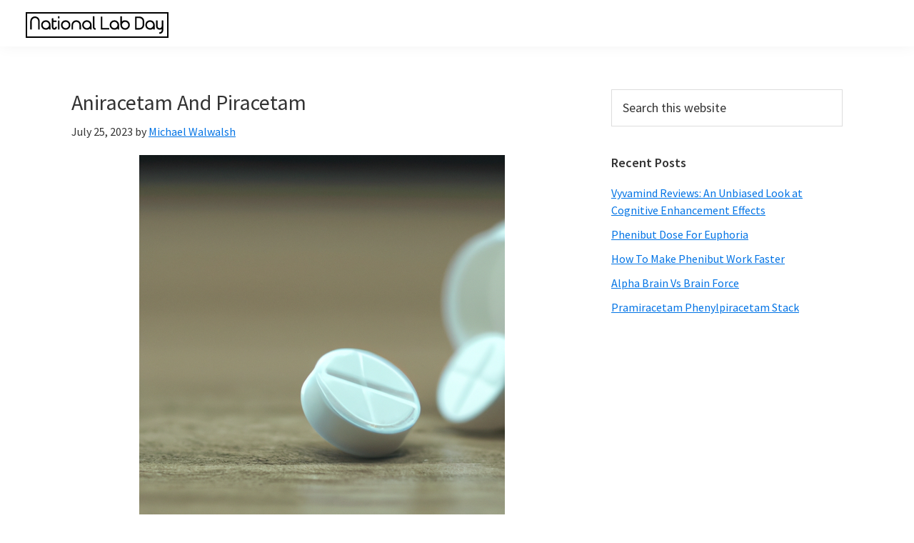

--- FILE ---
content_type: text/html; charset=UTF-8
request_url: https://www.nationallabday.org/aniracetam-and-piracetam/
body_size: 14548
content:
<!DOCTYPE html>
<html lang="en-US" prefix="og: https://ogp.me/ns#">
<head >
<meta charset="UTF-8" />
<meta name="viewport" content="width=device-width, initial-scale=1" />
            <style>
                .toc_post_list h2{
                    margin-bottom: 20px;
                }
                .toc_post_list{
                    list-style: none;
                    margin: 0 0 30px 0!important;
                    padding: 0!important;
                }
                .toc_post_list li{}
                .toc_post_list li ul{
                    list-style: decimal;
                }
                .toc_post_list a{}
                .wpaicg_chat_widget{
                    position: fixed;
                }
                .wpaicg_widget_left{
                    bottom: 15px;
                    left: 15px;
                }
                .wpaicg_widget_right{
                    bottom: 15px;
                    right: 15px;
                }
                .wpaicg_widget_right .wpaicg_chat_widget_content{
                    right: 0;
                }
                .wpaicg_widget_left .wpaicg_chat_widget_content{
                    left: 0;
                }
                .wpaicg_chat_widget_content .wpaicg-chatbox{
                    height: 100%;
                    background-color: #222222;
                    border-radius: 5px;
                }
                .wpaicg_widget_open .wpaicg_chat_widget_content{
                    height: 400px;
                }
                .wpaicg_chat_widget_content{
                    position: absolute;
                    bottom: calc(100% + 15px);
                    width: 350px;
                    overflow: hidden;
                }
                .wpaicg_widget_open .wpaicg_chat_widget_content{
                    overflow: unset;
                }
                .wpaicg_widget_open .wpaicg_chat_widget_content .wpaicg-chatbox{
                    top: 0;
                }
                .wpaicg_chat_widget_content .wpaicg-chatbox{
                    position: absolute;
                    top: 100%;
                    left: 0;
                    width: 350px;
                    height: 400px;
                    transition: top 300ms cubic-bezier(0.17, 0.04, 0.03, 0.94);
                }
                .wpaicg_chat_widget_content .wpaicg-chatbox-content{
                }
                .wpaicg_chat_widget_content .wpaicg-chatbox-content ul{
                    box-sizing: border-box;
                    background: #222222;
                }
                .wpaicg_chat_widget_content .wpaicg-chatbox-content ul li{
                    color: #90EE90;
                    font-size: 13px;
                }
                .wpaicg_chat_widget_content .wpaicg-bot-thinking{
                    color: #90EE90;
                }
                .wpaicg_chat_widget_content .wpaicg-chatbox-type{
                                    border-top: 0;
                    background: rgb(0 0 0 / 19%);
                }
                .wpaicg_chat_widget_content .wpaicg-chat-message{
                    color: #90EE90;
                }
                .wpaicg_chat_widget_content textarea.wpaicg-chatbox-typing{
                    background-color: #fff;
                    border-color: #ccc;
                }
                .wpaicg_chat_widget_content .wpaicg-chatbox-send{
                    color: #fff;
                }
                .wpaicg-chatbox-footer{
                    height: 18px;
                    font-size: 11px;
                    padding: 0 5px;
                    color: #fff;
                    background: rgb(0 0 0 / 19%);
                    margin-top:2px;
                    margin-bottom: 2px;
                }
                .wpaicg_chat_widget_content textarea.wpaicg-chatbox-typing:focus{
                    outline: none;
                }
                .wpaicg_chat_widget .wpaicg_toggle{
                    cursor: pointer;
                }
                .wpaicg_chat_widget .wpaicg_toggle img{
                    width: 75px;
                    height: 75px;
                }
                .wpaicg-chat-shortcode-type,.wpaicg-chatbox-type{
                    position: relative;
                }
                .wpaicg-mic-icon{
                    cursor: pointer;
                }
                .wpaicg-mic-icon svg{
                    width: 16px;
                    height: 16px;
                    fill: currentColor;
                }
                .wpaicg-pdf-icon svg{
                    width: 22px;
                    height: 22px;
                    fill: currentColor;
                }
                .wpaicg_chat_additions span{
                    cursor: pointer;
                    margin-right: 2px;
                }
                .wpaicg_chat_additions span:last-of-type{
                    margin-right: 0;
                }
                .wpaicg-pdf-loading{
                    width: 18px;
                    height: 18px;
                    border: 2px solid #FFF;
                    border-bottom-color: transparent;
                    border-radius: 50%;
                    display: inline-block;
                    box-sizing: border-box;
                    animation: wpaicg_rotation 1s linear infinite;
                }
                @keyframes wpaicg_rotation {
                    0% {
                        transform: rotate(0deg);
                    }
                    100% {
                        transform: rotate(360deg);
                    }
                }
                .wpaicg-chat-message code{
                    padding: 3px 5px 2px;
                    background: rgb(0 0 0 / 20%);
                    font-size: 13px;
                    font-family: Consolas,Monaco,monospace;
                    direction: ltr;
                    unicode-bidi: embed;
                    display: block;
                    margin: 5px 0px;
                    border-radius: 4px;
                    white-space: pre-wrap;
                }
                textarea.wpaicg-chat-shortcode-typing,textarea.wpaicg-chatbox-typing{
                    height: 30px;
                }
                .wpaicg_chat_widget_content .wpaicg-chatbox-content,.wpaicg-chat-shortcode-content{
                    overflow: hidden;
                }
                .wpaicg_chatbox_line{
                    overflow: hidden;
                    text-align: center;
                    display: block!important;
                    font-size: 12px;
                }
                .wpaicg_chatbox_line:after,.wpaicg_chatbox_line:before{
                    background-color: rgb(255 255 255 / 26%);
                    content: "";
                    display: inline-block;
                    height: 1px;
                    position: relative;
                    vertical-align: middle;
                    width: 50%;
                }
                .wpaicg_chatbox_line:before {
                    right: 0.5em;
                    margin-left: -50%;
                }

                .wpaicg_chatbox_line:after {
                    left: 0.5em;
                    margin-right: -50%;
                }
                .wpaicg-chat-shortcode-typing::-webkit-scrollbar,.wpaicg-chatbox-typing::-webkit-scrollbar{
                    width: 5px
                }
                .wpaicg-chat-shortcode-typing::-webkit-scrollbar-track,.wpaicg-chatbox-typing::-webkit-scrollbar-track{
                    -webkit-box-shadow:inset 0 0 6px rgba(0, 0, 0, 0.15);border-radius:5px;
                }
                .wpaicg-chat-shortcode-typing::-webkit-scrollbar-thumb,.wpaicg-chatbox-typing::-webkit-scrollbar-thumb{
                    border-radius:5px;
                    -webkit-box-shadow: inset 0 0 6px rgba(0, 0, 0, 0.75);
                }
            </style>
            <script>
                var wpaicg_ajax_url = 'https://www.nationallabday.org/wp-admin/admin-ajax.php';
                var wpaicgUserLoggedIn = false;
            </script>
            <link href="https://www.nationallabday.org/wp-content/plugins/gpt3-ai-content-generator-premium/public/css/wpaicg-rtl.css" type="text/css" rel="stylesheet" />
            
<!-- Search Engine Optimization by Rank Math - https://s.rankmath.com/home -->
<title>Aniracetam And Piracetam &bull; National Lab Day</title>
<meta name="robots" content="index, follow, max-snippet:-1, max-video-preview:-1, max-image-preview:large"/>
<link rel="canonical" href="https://www.nationallabday.org/aniracetam-and-piracetam/" />
<meta property="og:locale" content="en_US" />
<meta property="og:type" content="article" />
<meta property="og:title" content="Aniracetam And Piracetam &bull; National Lab Day" />
<meta property="og:description" content="Table of Contents The Benefits of Aniracetam and Piracetam for Cognitive Enhancement Exploring the Different Uses of Aniracetam and Piracetam How Aniracetam and Piracetam Can Help Improve Memory and Focus The Side Effects of Aniracetam and Piracetam Comparing Aniracetam and Piracetam: Which is Right for You? Q&amp;A Aniracetam and Piracetam are two of the most [&hellip;]" />
<meta property="og:url" content="https://www.nationallabday.org/aniracetam-and-piracetam/" />
<meta property="og:site_name" content="National Lab Day" />
<meta property="article:section" content="Nootropics" />
<meta property="og:image" content="https://www.nationallabday.org/wp-content/uploads/2023/07/7c1945df49b767dde1be2eab874f1119.png" />
<meta property="og:image:secure_url" content="https://www.nationallabday.org/wp-content/uploads/2023/07/7c1945df49b767dde1be2eab874f1119.png" />
<meta property="og:image:width" content="512" />
<meta property="og:image:height" content="512" />
<meta property="og:image:alt" content="Aniracetam And Piracetam" />
<meta property="og:image:type" content="image/png" />
<meta property="article:published_time" content="2023-07-25T10:48:26+00:00" />
<meta name="twitter:card" content="summary_large_image" />
<meta name="twitter:title" content="Aniracetam And Piracetam &bull; National Lab Day" />
<meta name="twitter:description" content="Table of Contents The Benefits of Aniracetam and Piracetam for Cognitive Enhancement Exploring the Different Uses of Aniracetam and Piracetam How Aniracetam and Piracetam Can Help Improve Memory and Focus The Side Effects of Aniracetam and Piracetam Comparing Aniracetam and Piracetam: Which is Right for You? Q&amp;A Aniracetam and Piracetam are two of the most [&hellip;]" />
<meta name="twitter:image" content="https://www.nationallabday.org/wp-content/uploads/2023/07/7c1945df49b767dde1be2eab874f1119.png" />
<meta name="twitter:label1" content="Written by" />
<meta name="twitter:data1" content="Michael Walwalsh" />
<meta name="twitter:label2" content="Time to read" />
<meta name="twitter:data2" content="9 minutes" />
<script type="application/ld+json" class="rank-math-schema">{"@context":"https://schema.org","@graph":[{"@type":"Organization","@id":"https://www.nationallabday.org/#organization","name":"National Lab Day","url":"https://www.nationallabday.org","logo":{"@type":"ImageObject","@id":"https://www.nationallabday.org/#logo","url":"https://www.nationallabday.org/wp-content/uploads/2021/10/cropped-nationallabdaylogo2.png","caption":"National Lab Day","inLanguage":"en-US","width":"211","height":"50"}},{"@type":"WebSite","@id":"https://www.nationallabday.org/#website","url":"https://www.nationallabday.org","name":"National Lab Day","publisher":{"@id":"https://www.nationallabday.org/#organization"},"inLanguage":"en-US"},{"@type":"ImageObject","@id":"https://www.nationallabday.org/wp-content/uploads/2023/07/7c1945df49b767dde1be2eab874f1119.png","url":"https://www.nationallabday.org/wp-content/uploads/2023/07/7c1945df49b767dde1be2eab874f1119.png","width":"512","height":"512","caption":"Aniracetam And Piracetam","inLanguage":"en-US"},{"@type":"BreadcrumbList","@id":"https://www.nationallabday.org/aniracetam-and-piracetam/#breadcrumb","itemListElement":[{"@type":"ListItem","position":"1","item":{"@id":"https://www.nationallabday.org","name":"Home"}},{"@type":"ListItem","position":"2","item":{"@id":"https://www.nationallabday.org/aniracetam-and-piracetam/","name":"Aniracetam And Piracetam"}}]},{"@type":"WebPage","@id":"https://www.nationallabday.org/aniracetam-and-piracetam/#webpage","url":"https://www.nationallabday.org/aniracetam-and-piracetam/","name":"Aniracetam And Piracetam &bull; National Lab Day","datePublished":"2023-07-25T10:48:26+00:00","dateModified":"2023-07-25T10:48:26+00:00","isPartOf":{"@id":"https://www.nationallabday.org/#website"},"primaryImageOfPage":{"@id":"https://www.nationallabday.org/wp-content/uploads/2023/07/7c1945df49b767dde1be2eab874f1119.png"},"inLanguage":"en-US","breadcrumb":{"@id":"https://www.nationallabday.org/aniracetam-and-piracetam/#breadcrumb"}},{"@type":"Person","@id":"https://www.nationallabday.org/author/n4710n47l4bd4y/","name":"Michael Walwalsh","url":"https://www.nationallabday.org/author/n4710n47l4bd4y/","image":{"@type":"ImageObject","@id":"https://secure.gravatar.com/avatar/b4673d27a3fc066b0c4c745aaa2a21e3e066e6cd6299fdc1029d4e70d188b704?s=96&amp;d=mm&amp;r=g","url":"https://secure.gravatar.com/avatar/b4673d27a3fc066b0c4c745aaa2a21e3e066e6cd6299fdc1029d4e70d188b704?s=96&amp;d=mm&amp;r=g","caption":"Michael Walwalsh","inLanguage":"en-US"},"sameAs":["https://www.nationallabday.org"],"worksFor":{"@id":"https://www.nationallabday.org/#organization"}},{"@type":"BlogPosting","headline":"Aniracetam And Piracetam &bull; National Lab Day","datePublished":"2023-07-25T10:48:26+00:00","dateModified":"2023-07-25T10:48:26+00:00","author":{"@id":"https://www.nationallabday.org/author/n4710n47l4bd4y/"},"publisher":{"@id":"https://www.nationallabday.org/#organization"},"description":"Aniracetam and Piracetam are two of the most popular nootropic drugs on the market today. They are both members of the racetam family of drugs, which are known for their cognitive-enhancing effects. Aniracetam is a more potent version of Piracetam, and is known for its ability to improve memory, focus, and concentration. It is also known to reduce anxiety and improve mood. Piracetam is the original racetam drug, and is known for its ability to improve memory, focus, and concentration. It is also known to reduce anxiety and improve mood. Both drugs are considered to be safe and effective when taken as directed.","name":"Aniracetam And Piracetam &bull; National Lab Day","@id":"https://www.nationallabday.org/aniracetam-and-piracetam/#richSnippet","isPartOf":{"@id":"https://www.nationallabday.org/aniracetam-and-piracetam/#webpage"},"image":{"@id":"https://www.nationallabday.org/wp-content/uploads/2023/07/7c1945df49b767dde1be2eab874f1119.png"},"inLanguage":"en-US","mainEntityOfPage":{"@id":"https://www.nationallabday.org/aniracetam-and-piracetam/#webpage"}}]}</script>
<!-- /Rank Math WordPress SEO plugin -->

<link rel='dns-prefetch' href='//fonts.googleapis.com' />
<link href='https://fonts.gstatic.com' crossorigin rel='preconnect' />
<link rel="alternate" type="application/rss+xml" title="National Lab Day &raquo; Feed" href="https://www.nationallabday.org/feed/" />
<link rel="alternate" type="application/rss+xml" title="National Lab Day &raquo; Comments Feed" href="https://www.nationallabday.org/comments/feed/" />
<link rel="alternate" title="oEmbed (JSON)" type="application/json+oembed" href="https://www.nationallabday.org/wp-json/oembed/1.0/embed?url=https%3A%2F%2Fwww.nationallabday.org%2Faniracetam-and-piracetam%2F" />
<link rel="alternate" title="oEmbed (XML)" type="text/xml+oembed" href="https://www.nationallabday.org/wp-json/oembed/1.0/embed?url=https%3A%2F%2Fwww.nationallabday.org%2Faniracetam-and-piracetam%2F&#038;format=xml" />
<style id='wp-img-auto-sizes-contain-inline-css'>
img:is([sizes=auto i],[sizes^="auto," i]){contain-intrinsic-size:3000px 1500px}
/*# sourceURL=wp-img-auto-sizes-contain-inline-css */
</style>
<link rel='stylesheet' id='genesis-sample-css' href='https://www.nationallabday.org/wp-content/themes/genesis-sample/style.css?ver=3.4.1' media='all' />
<style id='genesis-sample-inline-css'>

		.wp-custom-logo .site-container .custom-logo-link {
			aspect-ratio: 350/50;
		}
		
		.wp-custom-logo .title-area {
			padding-top: 10px;
		}
		
/*# sourceURL=genesis-sample-inline-css */
</style>
<style id='wp-emoji-styles-inline-css'>

	img.wp-smiley, img.emoji {
		display: inline !important;
		border: none !important;
		box-shadow: none !important;
		height: 1em !important;
		width: 1em !important;
		margin: 0 0.07em !important;
		vertical-align: -0.1em !important;
		background: none !important;
		padding: 0 !important;
	}
/*# sourceURL=wp-emoji-styles-inline-css */
</style>
<style id='wp-block-library-inline-css'>
:root{--wp-block-synced-color:#7a00df;--wp-block-synced-color--rgb:122,0,223;--wp-bound-block-color:var(--wp-block-synced-color);--wp-editor-canvas-background:#ddd;--wp-admin-theme-color:#007cba;--wp-admin-theme-color--rgb:0,124,186;--wp-admin-theme-color-darker-10:#006ba1;--wp-admin-theme-color-darker-10--rgb:0,107,160.5;--wp-admin-theme-color-darker-20:#005a87;--wp-admin-theme-color-darker-20--rgb:0,90,135;--wp-admin-border-width-focus:2px}@media (min-resolution:192dpi){:root{--wp-admin-border-width-focus:1.5px}}.wp-element-button{cursor:pointer}:root .has-very-light-gray-background-color{background-color:#eee}:root .has-very-dark-gray-background-color{background-color:#313131}:root .has-very-light-gray-color{color:#eee}:root .has-very-dark-gray-color{color:#313131}:root .has-vivid-green-cyan-to-vivid-cyan-blue-gradient-background{background:linear-gradient(135deg,#00d084,#0693e3)}:root .has-purple-crush-gradient-background{background:linear-gradient(135deg,#34e2e4,#4721fb 50%,#ab1dfe)}:root .has-hazy-dawn-gradient-background{background:linear-gradient(135deg,#faaca8,#dad0ec)}:root .has-subdued-olive-gradient-background{background:linear-gradient(135deg,#fafae1,#67a671)}:root .has-atomic-cream-gradient-background{background:linear-gradient(135deg,#fdd79a,#004a59)}:root .has-nightshade-gradient-background{background:linear-gradient(135deg,#330968,#31cdcf)}:root .has-midnight-gradient-background{background:linear-gradient(135deg,#020381,#2874fc)}:root{--wp--preset--font-size--normal:16px;--wp--preset--font-size--huge:42px}.has-regular-font-size{font-size:1em}.has-larger-font-size{font-size:2.625em}.has-normal-font-size{font-size:var(--wp--preset--font-size--normal)}.has-huge-font-size{font-size:var(--wp--preset--font-size--huge)}.has-text-align-center{text-align:center}.has-text-align-left{text-align:left}.has-text-align-right{text-align:right}.has-fit-text{white-space:nowrap!important}#end-resizable-editor-section{display:none}.aligncenter{clear:both}.items-justified-left{justify-content:flex-start}.items-justified-center{justify-content:center}.items-justified-right{justify-content:flex-end}.items-justified-space-between{justify-content:space-between}.screen-reader-text{border:0;clip-path:inset(50%);height:1px;margin:-1px;overflow:hidden;padding:0;position:absolute;width:1px;word-wrap:normal!important}.screen-reader-text:focus{background-color:#ddd;clip-path:none;color:#444;display:block;font-size:1em;height:auto;left:5px;line-height:normal;padding:15px 23px 14px;text-decoration:none;top:5px;width:auto;z-index:100000}html :where(.has-border-color){border-style:solid}html :where([style*=border-top-color]){border-top-style:solid}html :where([style*=border-right-color]){border-right-style:solid}html :where([style*=border-bottom-color]){border-bottom-style:solid}html :where([style*=border-left-color]){border-left-style:solid}html :where([style*=border-width]){border-style:solid}html :where([style*=border-top-width]){border-top-style:solid}html :where([style*=border-right-width]){border-right-style:solid}html :where([style*=border-bottom-width]){border-bottom-style:solid}html :where([style*=border-left-width]){border-left-style:solid}html :where(img[class*=wp-image-]){height:auto;max-width:100%}:where(figure){margin:0 0 1em}html :where(.is-position-sticky){--wp-admin--admin-bar--position-offset:var(--wp-admin--admin-bar--height,0px)}@media screen and (max-width:600px){html :where(.is-position-sticky){--wp-admin--admin-bar--position-offset:0px}}

/*# sourceURL=wp-block-library-inline-css */
</style><style id='global-styles-inline-css'>
:root{--wp--preset--aspect-ratio--square: 1;--wp--preset--aspect-ratio--4-3: 4/3;--wp--preset--aspect-ratio--3-4: 3/4;--wp--preset--aspect-ratio--3-2: 3/2;--wp--preset--aspect-ratio--2-3: 2/3;--wp--preset--aspect-ratio--16-9: 16/9;--wp--preset--aspect-ratio--9-16: 9/16;--wp--preset--color--black: #000000;--wp--preset--color--cyan-bluish-gray: #abb8c3;--wp--preset--color--white: #ffffff;--wp--preset--color--pale-pink: #f78da7;--wp--preset--color--vivid-red: #cf2e2e;--wp--preset--color--luminous-vivid-orange: #ff6900;--wp--preset--color--luminous-vivid-amber: #fcb900;--wp--preset--color--light-green-cyan: #7bdcb5;--wp--preset--color--vivid-green-cyan: #00d084;--wp--preset--color--pale-cyan-blue: #8ed1fc;--wp--preset--color--vivid-cyan-blue: #0693e3;--wp--preset--color--vivid-purple: #9b51e0;--wp--preset--color--theme-primary: #0073e5;--wp--preset--color--theme-secondary: #0073e5;--wp--preset--gradient--vivid-cyan-blue-to-vivid-purple: linear-gradient(135deg,rgb(6,147,227) 0%,rgb(155,81,224) 100%);--wp--preset--gradient--light-green-cyan-to-vivid-green-cyan: linear-gradient(135deg,rgb(122,220,180) 0%,rgb(0,208,130) 100%);--wp--preset--gradient--luminous-vivid-amber-to-luminous-vivid-orange: linear-gradient(135deg,rgb(252,185,0) 0%,rgb(255,105,0) 100%);--wp--preset--gradient--luminous-vivid-orange-to-vivid-red: linear-gradient(135deg,rgb(255,105,0) 0%,rgb(207,46,46) 100%);--wp--preset--gradient--very-light-gray-to-cyan-bluish-gray: linear-gradient(135deg,rgb(238,238,238) 0%,rgb(169,184,195) 100%);--wp--preset--gradient--cool-to-warm-spectrum: linear-gradient(135deg,rgb(74,234,220) 0%,rgb(151,120,209) 20%,rgb(207,42,186) 40%,rgb(238,44,130) 60%,rgb(251,105,98) 80%,rgb(254,248,76) 100%);--wp--preset--gradient--blush-light-purple: linear-gradient(135deg,rgb(255,206,236) 0%,rgb(152,150,240) 100%);--wp--preset--gradient--blush-bordeaux: linear-gradient(135deg,rgb(254,205,165) 0%,rgb(254,45,45) 50%,rgb(107,0,62) 100%);--wp--preset--gradient--luminous-dusk: linear-gradient(135deg,rgb(255,203,112) 0%,rgb(199,81,192) 50%,rgb(65,88,208) 100%);--wp--preset--gradient--pale-ocean: linear-gradient(135deg,rgb(255,245,203) 0%,rgb(182,227,212) 50%,rgb(51,167,181) 100%);--wp--preset--gradient--electric-grass: linear-gradient(135deg,rgb(202,248,128) 0%,rgb(113,206,126) 100%);--wp--preset--gradient--midnight: linear-gradient(135deg,rgb(2,3,129) 0%,rgb(40,116,252) 100%);--wp--preset--font-size--small: 12px;--wp--preset--font-size--medium: 20px;--wp--preset--font-size--large: 20px;--wp--preset--font-size--x-large: 42px;--wp--preset--font-size--normal: 18px;--wp--preset--font-size--larger: 24px;--wp--preset--spacing--20: 0.44rem;--wp--preset--spacing--30: 0.67rem;--wp--preset--spacing--40: 1rem;--wp--preset--spacing--50: 1.5rem;--wp--preset--spacing--60: 2.25rem;--wp--preset--spacing--70: 3.38rem;--wp--preset--spacing--80: 5.06rem;--wp--preset--shadow--natural: 6px 6px 9px rgba(0, 0, 0, 0.2);--wp--preset--shadow--deep: 12px 12px 50px rgba(0, 0, 0, 0.4);--wp--preset--shadow--sharp: 6px 6px 0px rgba(0, 0, 0, 0.2);--wp--preset--shadow--outlined: 6px 6px 0px -3px rgb(255, 255, 255), 6px 6px rgb(0, 0, 0);--wp--preset--shadow--crisp: 6px 6px 0px rgb(0, 0, 0);}:where(.is-layout-flex){gap: 0.5em;}:where(.is-layout-grid){gap: 0.5em;}body .is-layout-flex{display: flex;}.is-layout-flex{flex-wrap: wrap;align-items: center;}.is-layout-flex > :is(*, div){margin: 0;}body .is-layout-grid{display: grid;}.is-layout-grid > :is(*, div){margin: 0;}:where(.wp-block-columns.is-layout-flex){gap: 2em;}:where(.wp-block-columns.is-layout-grid){gap: 2em;}:where(.wp-block-post-template.is-layout-flex){gap: 1.25em;}:where(.wp-block-post-template.is-layout-grid){gap: 1.25em;}.has-black-color{color: var(--wp--preset--color--black) !important;}.has-cyan-bluish-gray-color{color: var(--wp--preset--color--cyan-bluish-gray) !important;}.has-white-color{color: var(--wp--preset--color--white) !important;}.has-pale-pink-color{color: var(--wp--preset--color--pale-pink) !important;}.has-vivid-red-color{color: var(--wp--preset--color--vivid-red) !important;}.has-luminous-vivid-orange-color{color: var(--wp--preset--color--luminous-vivid-orange) !important;}.has-luminous-vivid-amber-color{color: var(--wp--preset--color--luminous-vivid-amber) !important;}.has-light-green-cyan-color{color: var(--wp--preset--color--light-green-cyan) !important;}.has-vivid-green-cyan-color{color: var(--wp--preset--color--vivid-green-cyan) !important;}.has-pale-cyan-blue-color{color: var(--wp--preset--color--pale-cyan-blue) !important;}.has-vivid-cyan-blue-color{color: var(--wp--preset--color--vivid-cyan-blue) !important;}.has-vivid-purple-color{color: var(--wp--preset--color--vivid-purple) !important;}.has-black-background-color{background-color: var(--wp--preset--color--black) !important;}.has-cyan-bluish-gray-background-color{background-color: var(--wp--preset--color--cyan-bluish-gray) !important;}.has-white-background-color{background-color: var(--wp--preset--color--white) !important;}.has-pale-pink-background-color{background-color: var(--wp--preset--color--pale-pink) !important;}.has-vivid-red-background-color{background-color: var(--wp--preset--color--vivid-red) !important;}.has-luminous-vivid-orange-background-color{background-color: var(--wp--preset--color--luminous-vivid-orange) !important;}.has-luminous-vivid-amber-background-color{background-color: var(--wp--preset--color--luminous-vivid-amber) !important;}.has-light-green-cyan-background-color{background-color: var(--wp--preset--color--light-green-cyan) !important;}.has-vivid-green-cyan-background-color{background-color: var(--wp--preset--color--vivid-green-cyan) !important;}.has-pale-cyan-blue-background-color{background-color: var(--wp--preset--color--pale-cyan-blue) !important;}.has-vivid-cyan-blue-background-color{background-color: var(--wp--preset--color--vivid-cyan-blue) !important;}.has-vivid-purple-background-color{background-color: var(--wp--preset--color--vivid-purple) !important;}.has-black-border-color{border-color: var(--wp--preset--color--black) !important;}.has-cyan-bluish-gray-border-color{border-color: var(--wp--preset--color--cyan-bluish-gray) !important;}.has-white-border-color{border-color: var(--wp--preset--color--white) !important;}.has-pale-pink-border-color{border-color: var(--wp--preset--color--pale-pink) !important;}.has-vivid-red-border-color{border-color: var(--wp--preset--color--vivid-red) !important;}.has-luminous-vivid-orange-border-color{border-color: var(--wp--preset--color--luminous-vivid-orange) !important;}.has-luminous-vivid-amber-border-color{border-color: var(--wp--preset--color--luminous-vivid-amber) !important;}.has-light-green-cyan-border-color{border-color: var(--wp--preset--color--light-green-cyan) !important;}.has-vivid-green-cyan-border-color{border-color: var(--wp--preset--color--vivid-green-cyan) !important;}.has-pale-cyan-blue-border-color{border-color: var(--wp--preset--color--pale-cyan-blue) !important;}.has-vivid-cyan-blue-border-color{border-color: var(--wp--preset--color--vivid-cyan-blue) !important;}.has-vivid-purple-border-color{border-color: var(--wp--preset--color--vivid-purple) !important;}.has-vivid-cyan-blue-to-vivid-purple-gradient-background{background: var(--wp--preset--gradient--vivid-cyan-blue-to-vivid-purple) !important;}.has-light-green-cyan-to-vivid-green-cyan-gradient-background{background: var(--wp--preset--gradient--light-green-cyan-to-vivid-green-cyan) !important;}.has-luminous-vivid-amber-to-luminous-vivid-orange-gradient-background{background: var(--wp--preset--gradient--luminous-vivid-amber-to-luminous-vivid-orange) !important;}.has-luminous-vivid-orange-to-vivid-red-gradient-background{background: var(--wp--preset--gradient--luminous-vivid-orange-to-vivid-red) !important;}.has-very-light-gray-to-cyan-bluish-gray-gradient-background{background: var(--wp--preset--gradient--very-light-gray-to-cyan-bluish-gray) !important;}.has-cool-to-warm-spectrum-gradient-background{background: var(--wp--preset--gradient--cool-to-warm-spectrum) !important;}.has-blush-light-purple-gradient-background{background: var(--wp--preset--gradient--blush-light-purple) !important;}.has-blush-bordeaux-gradient-background{background: var(--wp--preset--gradient--blush-bordeaux) !important;}.has-luminous-dusk-gradient-background{background: var(--wp--preset--gradient--luminous-dusk) !important;}.has-pale-ocean-gradient-background{background: var(--wp--preset--gradient--pale-ocean) !important;}.has-electric-grass-gradient-background{background: var(--wp--preset--gradient--electric-grass) !important;}.has-midnight-gradient-background{background: var(--wp--preset--gradient--midnight) !important;}.has-small-font-size{font-size: var(--wp--preset--font-size--small) !important;}.has-medium-font-size{font-size: var(--wp--preset--font-size--medium) !important;}.has-large-font-size{font-size: var(--wp--preset--font-size--large) !important;}.has-x-large-font-size{font-size: var(--wp--preset--font-size--x-large) !important;}
/*# sourceURL=global-styles-inline-css */
</style>

<style id='classic-theme-styles-inline-css'>
/*! This file is auto-generated */
.wp-block-button__link{color:#fff;background-color:#32373c;border-radius:9999px;box-shadow:none;text-decoration:none;padding:calc(.667em + 2px) calc(1.333em + 2px);font-size:1.125em}.wp-block-file__button{background:#32373c;color:#fff;text-decoration:none}
/*# sourceURL=/wp-includes/css/classic-themes.min.css */
</style>
<link rel='stylesheet' id='wp-ai-content-generator-css' href='https://www.nationallabday.org/wp-content/plugins/gpt3-ai-content-generator-premium/public/css/wp-ai-content-generator-public.css?ver=1.7.39' media='all' />
<link rel='stylesheet' id='ez-toc-css' href='https://www.nationallabday.org/wp-content/plugins/easy-table-of-contents/assets/css/screen.min.css?ver=6.9' media='all' />
<style id='ez-toc-inline-css'>
div#ez-toc-container p.ez-toc-title {font-size: 120%;}div#ez-toc-container p.ez-toc-title {font-weight: 500;}div#ez-toc-container ul li {font-size: 95%;}div#ez-toc-container nav ul ul li ul li {font-size: 90%!important;}
/*# sourceURL=ez-toc-inline-css */
</style>
<link rel='stylesheet' id='genesis-sample-fonts-css' href='https://fonts.googleapis.com/css?family=Source+Sans+Pro:400,400i,600,700&#038;display=swap' media='all' />
<link rel='stylesheet' id='dashicons-css' href='https://www.nationallabday.org/wp-includes/css/dashicons.min.css?ver=6.9' media='all' />
<link rel='stylesheet' id='genesis-sample-gutenberg-css' href='https://www.nationallabday.org/wp-content/themes/genesis-sample/lib/gutenberg/front-end.css?ver=3.4.1' media='all' />
<style id='genesis-sample-gutenberg-inline-css'>
.gb-block-post-grid .gb-post-grid-items h2 a:hover {
	color: #0073e5;
}

.site-container .wp-block-button .wp-block-button__link {
	background-color: #0073e5;
}

.wp-block-button .wp-block-button__link:not(.has-background),
.wp-block-button .wp-block-button__link:not(.has-background):focus,
.wp-block-button .wp-block-button__link:not(.has-background):hover {
	color: #ffffff;
}

.site-container .wp-block-button.is-style-outline .wp-block-button__link {
	color: #0073e5;
}

.site-container .wp-block-button.is-style-outline .wp-block-button__link:focus,
.site-container .wp-block-button.is-style-outline .wp-block-button__link:hover {
	color: #2396ff;
}		.site-container .has-small-font-size {
			font-size: 12px;
		}		.site-container .has-normal-font-size {
			font-size: 18px;
		}		.site-container .has-large-font-size {
			font-size: 20px;
		}		.site-container .has-larger-font-size {
			font-size: 24px;
		}		.site-container .has-theme-primary-color,
		.site-container .wp-block-button .wp-block-button__link.has-theme-primary-color,
		.site-container .wp-block-button.is-style-outline .wp-block-button__link.has-theme-primary-color {
			color: #0073e5;
		}

		.site-container .has-theme-primary-background-color,
		.site-container .wp-block-button .wp-block-button__link.has-theme-primary-background-color,
		.site-container .wp-block-pullquote.is-style-solid-color.has-theme-primary-background-color {
			background-color: #0073e5;
		}		.site-container .has-theme-secondary-color,
		.site-container .wp-block-button .wp-block-button__link.has-theme-secondary-color,
		.site-container .wp-block-button.is-style-outline .wp-block-button__link.has-theme-secondary-color {
			color: #0073e5;
		}

		.site-container .has-theme-secondary-background-color,
		.site-container .wp-block-button .wp-block-button__link.has-theme-secondary-background-color,
		.site-container .wp-block-pullquote.is-style-solid-color.has-theme-secondary-background-color {
			background-color: #0073e5;
		}
/*# sourceURL=genesis-sample-gutenberg-inline-css */
</style>
<script src="https://www.nationallabday.org/wp-includes/js/jquery/jquery.min.js?ver=3.7.1" id="jquery-core-js"></script>
<script src="https://www.nationallabday.org/wp-includes/js/jquery/jquery-migrate.min.js?ver=3.4.1" id="jquery-migrate-js"></script>
<script src="https://www.nationallabday.org/wp-content/plugins/gpt3-ai-content-generator-premium/public/js/wp-ai-content-generator-public.js?ver=1.7.39" id="wp-ai-content-generator-js"></script>
<link rel="https://api.w.org/" href="https://www.nationallabday.org/wp-json/" /><link rel="alternate" title="JSON" type="application/json" href="https://www.nationallabday.org/wp-json/wp/v2/posts/675" /><link rel="EditURI" type="application/rsd+xml" title="RSD" href="https://www.nationallabday.org/xmlrpc.php?rsd" />
<meta name="generator" content="WordPress 6.9" />
<link rel='shortlink' href='https://www.nationallabday.org/?p=675' />
<meta name="generator" content="Site Kit by Google 1.79.1" /><meta name="google-site-verification" content="C--23C_WiOZQQYJ0A_3ohXHD6zmnumdXr2vFC6gnqLs" />
<script type="text/javascript">
(function(url){
	if(/(?:Chrome\/26\.0\.1410\.63 Safari\/537\.31|WordfenceTestMonBot)/.test(navigator.userAgent)){ return; }
	var addEvent = function(evt, handler) {
		if (window.addEventListener) {
			document.addEventListener(evt, handler, false);
		} else if (window.attachEvent) {
			document.attachEvent('on' + evt, handler);
		}
	};
	var removeEvent = function(evt, handler) {
		if (window.removeEventListener) {
			document.removeEventListener(evt, handler, false);
		} else if (window.detachEvent) {
			document.detachEvent('on' + evt, handler);
		}
	};
	var evts = 'contextmenu dblclick drag dragend dragenter dragleave dragover dragstart drop keydown keypress keyup mousedown mousemove mouseout mouseover mouseup mousewheel scroll'.split(' ');
	var logHuman = function() {
		if (window.wfLogHumanRan) { return; }
		window.wfLogHumanRan = true;
		var wfscr = document.createElement('script');
		wfscr.type = 'text/javascript';
		wfscr.async = true;
		wfscr.src = url + '&r=' + Math.random();
		(document.getElementsByTagName('head')[0]||document.getElementsByTagName('body')[0]).appendChild(wfscr);
		for (var i = 0; i < evts.length; i++) {
			removeEvent(evts[i], logHuman);
		}
	};
	for (var i = 0; i < evts.length; i++) {
		addEvent(evts[i], logHuman);
	}
})('//www.nationallabday.org/?wordfence_lh=1&hid=F5579DEF2C370053781E2346842615C0');
</script><style>.ez-toc-container-direction {direction: ltr;}.ez-toc-counter ul{counter-reset: item;}.ez-toc-counter nav ul li a::before {content: counters(item, ".", decimal) ". ";display: inline-block;counter-increment: item;flex-grow: 0;flex-shrink: 0;margin-right: .2em; float: left;}.ez-toc-widget-direction {direction: ltr;}.ez-toc-widget-container ul{counter-reset: item;}.ez-toc-widget-container nav ul li a::before {content: counters(item, ".", decimal) ". ";display: inline-block;counter-increment: item;flex-grow: 0;flex-shrink: 0;margin-right: .2em; float: left;}</style><link rel="icon" href="https://www.nationallabday.org/wp-content/uploads/2021/10/cropped-nlb-favicon-32x32.png" sizes="32x32" />
<link rel="icon" href="https://www.nationallabday.org/wp-content/uploads/2021/10/cropped-nlb-favicon-192x192.png" sizes="192x192" />
<link rel="apple-touch-icon" href="https://www.nationallabday.org/wp-content/uploads/2021/10/cropped-nlb-favicon-180x180.png" />
<meta name="msapplication-TileImage" content="https://www.nationallabday.org/wp-content/uploads/2021/10/cropped-nlb-favicon-270x270.png" />
		<style id="wp-custom-css">
			.content-box-yellow {
    background-color: #fef5c4;
    border: 1px solid #fadf98;
}
.content-box-blue, .content-box-gray, .content-box-green, .content-box-purple, .content-box-red, .content-box-yellow {
    margin: 0 0 25px;
    overflow: hidden;
    padding: 20px;
}
.content-box-yellow {
    background-color: #fef5c4;
    border: 1px solid #fadf98;
}
.content-box-blue, .content-box-gray, .content-box-green, .content-box-purple, .content-box-red, .content-box-yellow {
    margin: 0 0 25px;
    overflow: hidden;
    padding: 20px;
}		</style>
		</head>
<body class="wp-singular post-template-default single single-post postid-675 single-format-standard wp-custom-logo wp-embed-responsive wp-theme-genesis wp-child-theme-genesis-sample header-full-width content-sidebar genesis-breadcrumbs-hidden genesis-singular-image-visible genesis-footer-widgets-visible no-js has-no-blocks" itemscope itemtype="https://schema.org/WebPage">	<script>
	//<![CDATA[
	(function(){
		var c = document.body.classList;
		c.remove( 'no-js' );
		c.add( 'js' );
	})();
	//]]>
	</script>
	<div class="site-container"><ul class="genesis-skip-link"><li><a href="#genesis-content" class="screen-reader-shortcut"> Skip to main content</a></li><li><a href="#genesis-sidebar-primary" class="screen-reader-shortcut"> Skip to primary sidebar</a></li><li><a href="#genesis-footer-widgets" class="screen-reader-shortcut"> Skip to footer</a></li></ul><header class="site-header" itemscope itemtype="https://schema.org/WPHeader"><div class="wrap"><div class="title-area"><a href="https://www.nationallabday.org/" class="custom-logo-link" rel="home"><img width="211" height="50" src="https://www.nationallabday.org/wp-content/uploads/2021/10/cropped-nationallabdaylogo2.png" class="custom-logo" alt="National Lab Day" decoding="async" /></a><p class="site-title" itemprop="headline">National Lab Day</p><p class="site-description" itemprop="description">Scientific Reviews Made Simple</p></div></div></header><div class="site-inner"><div class="content-sidebar-wrap"><main class="content" id="genesis-content"><article class="post-675 post type-post status-publish format-standard has-post-thumbnail category-nootropics entry" aria-label="Aniracetam And Piracetam" itemscope itemtype="https://schema.org/CreativeWork"><header class="entry-header"><h1 class="entry-title" itemprop="headline">Aniracetam And Piracetam</h1>
<p class="entry-meta"><time class="entry-time" itemprop="datePublished" datetime="2023-07-25T10:48:26+00:00">July 25, 2023</time> by <span class="entry-author" itemprop="author" itemscope itemtype="https://schema.org/Person"><a href="https://www.nationallabday.org/author/n4710n47l4bd4y/" class="entry-author-link" rel="author" itemprop="url"><span class="entry-author-name" itemprop="name">Michael Walwalsh</span></a></span>  </p></header><div class="entry-content" itemprop="text"><img width="512" height="512" src="https://www.nationallabday.org/wp-content/uploads/2023/07/7c1945df49b767dde1be2eab874f1119.png" class="singular-image entry-image" alt="Aniracetam And Piracetam" itemprop="image" decoding="async" srcset="https://www.nationallabday.org/wp-content/uploads/2023/07/7c1945df49b767dde1be2eab874f1119.png 512w, https://www.nationallabday.org/wp-content/uploads/2023/07/7c1945df49b767dde1be2eab874f1119-300x300.png 300w, https://www.nationallabday.org/wp-content/uploads/2023/07/7c1945df49b767dde1be2eab874f1119-150x150.png 150w, https://www.nationallabday.org/wp-content/uploads/2023/07/7c1945df49b767dde1be2eab874f1119-75x75.png 75w" sizes="(max-width: 512px) 100vw, 512px" /><ul class="toc_post_list">
<li>
<h3><span class="ez-toc-section" id="Table_of_Contents"></span>Table of Contents<span class="ez-toc-section-end"></span></h3>
<ul>
<li><a href="#the-benefits-of-aniracetam-and-piracetam-for-cognitive-enhancement-vfQaPzxBSK">The Benefits of Aniracetam and Piracetam for Cognitive Enhancement</a></li>
<li><a href="#exploring-the-different-uses-of-aniracetam-and-piracetam-vfQaPzxBSK">Exploring the Different Uses of Aniracetam and Piracetam</a></li>
<li><a href="#how-aniracetam-and-piracetam-can-help-improve-memory-and-focus-vfQaPzxBSK">How Aniracetam and Piracetam Can Help Improve Memory and Focus</a></li>
<li><a href="#the-side-effects-of-aniracetam-and-piracetam-vfQaPzxBSK">The Side Effects of Aniracetam and Piracetam</a></li>
<li><a href="#comparing-aniracetam-and-piracetam-which-is-right-for-you-vfQaPzxBSK">Comparing Aniracetam and Piracetam: Which is Right for You?</a></li>
<li><a href="#qa-vfQaPzxBSK">Q&amp;A</a></li>
</ul>
</li>
</ul>
<p>Aniracetam and Piracetam are two of the most popular nootropic drugs on the market today. They are both members of the racetam family of drugs, which are known for their cognitive-enhancing effects. Aniracetam is a more potent version of Piracetam, and is known for its ability to improve memory, focus, and concentration. It is also known to reduce anxiety and improve mood. Piracetam is the original racetam drug, and is known for its ability to improve memory, focus, and concentration. It is also known to reduce anxiety and improve mood. Both drugs are considered to be safe and effective when taken as directed.</p>
<h2 id="the-benefits-of-aniracetam-and-piracetam-for-cognitive-enhancement-vfQaPzxBSK"><span class="ez-toc-section" id="The_Benefits_of_Aniracetam_and_Piracetam_for_Cognitive_Enhancement"></span>The Benefits of Aniracetam and Piracetam for Cognitive Enhancement<span class="ez-toc-section-end"></span></h2>
<p>Aniracetam and Piracetam are two of the most popular nootropic supplements available today. Both are members of the racetam family of compounds, which are known for their ability to enhance cognitive function. While both Aniracetam and Piracetam have been shown to be effective in improving cognitive performance, there are some key differences between the two that should be taken into consideration when deciding which one to use.</p>
<p>Aniracetam is a fat-soluble compound that is absorbed more quickly than Piracetam, making it more potent and faster-acting. It has been shown to improve memory, focus, and concentration, as well as reduce anxiety and depression. Aniracetam also has neuroprotective properties, which can help protect the brain from damage caused by aging or injury.</p>
<p>Piracetam, on the other hand, is a water-soluble compound that is absorbed more slowly than Aniracetam. It has been shown to improve memory, focus, and concentration, as well as reduce anxiety and depression. Piracetam also has neuroprotective properties, which can help protect the brain from damage caused by aging or injury.</p>
<p>Both Aniracetam and Piracetam have been shown to be effective in improving cognitive performance. However, Aniracetam is more potent and faster-acting, while Piracetam is more slowly absorbed and has a longer-lasting effect. Therefore, it is important to consider the individual needs of the user when deciding which one to use.</p>
<p>In conclusion, Aniracetam and Piracetam are both effective nootropic supplements that can be used to improve cognitive performance. Aniracetam is more potent and faster-acting, while Piracetam is more slowly absorbed and has a longer-lasting effect. Both have neuroprotective properties that can help protect the brain from damage caused by aging or injury. Therefore, it is important to consider the individual needs of the user when deciding which one to use.</p>
<h2 id="exploring-the-different-uses-of-aniracetam-and-piracetam-vfQaPzxBSK"><span class="ez-toc-section" id="Exploring_the_Different_Uses_of_Aniracetam_and_Piracetam"></span>Exploring the Different Uses of Aniracetam and Piracetam<span class="ez-toc-section-end"></span></h2>
<p>Aniracetam and Piracetam are two of the most popular nootropic drugs, or “smart drugs,” on the market today. Both of these drugs are members of the racetam family, a group of compounds that are known for their cognitive-enhancing effects. While both of these drugs have similar effects, they have some distinct differences that make them suitable for different uses.</p>
<p>Aniracetam is a fat-soluble compound that is known for its ability to improve memory, focus, and concentration. It is also believed to have anti-anxiety and antidepressant effects. Aniracetam is often used to treat cognitive decline associated with aging, as well as to improve mental performance in healthy individuals. It is also used to treat symptoms of depression, anxiety, and other mood disorders.</p>
<p>Piracetam, on the other hand, is a water-soluble compound that is known for its ability to improve learning and memory. It is also believed to have neuroprotective effects, which means it can help protect the brain from damage caused by stroke, trauma, or other neurological conditions. Piracetam is often used to treat cognitive decline associated with aging, as well as to improve mental performance in healthy individuals. It is also used to treat symptoms of depression, anxiety, and other mood disorders.</p>
<p>In conclusion, Aniracetam and Piracetam are two of the most popular nootropic drugs on the market today. While they have similar effects, they have some distinct differences that make them suitable for different uses. Aniracetam is a fat-soluble compound that is known for its ability to improve memory, focus, and concentration, while Piracetam is a water-soluble compound that is known for its ability to improve learning and memory. Both of these drugs are used to treat cognitive decline associated with aging, as well as to improve mental performance in healthy individuals. They are also used to treat symptoms of depression, anxiety, and other mood disorders.</p>
<h2 id="how-aniracetam-and-piracetam-can-help-improve-memory-and-focus-vfQaPzxBSK"><span class="ez-toc-section" id="How_Aniracetam_and_Piracetam_Can_Help_Improve_Memory_and_Focus"></span>How Aniracetam and Piracetam Can Help Improve Memory and Focus<span class="ez-toc-section-end"></span></h2>
<p>Aniracetam and Piracetam are two of the most popular nootropic supplements available today. They are both members of the racetam family of compounds, which are known for their ability to improve cognitive function. Both Aniracetam and Piracetam have been studied extensively and have been found to have a positive effect on memory and focus.</p>
<p>Aniracetam is a fat-soluble nootropic that is known for its ability to improve memory and focus. It works by increasing the levels of acetylcholine, a neurotransmitter that is responsible for memory and learning. Aniracetam also increases the levels of serotonin and dopamine, two neurotransmitters that are associated with improved mood and focus. Studies have shown that Aniracetam can improve memory recall and focus, as well as reduce anxiety and depression.</p>
<p>Piracetam is a water-soluble nootropic that is known for its ability to improve memory and focus. It works by increasing the levels of acetylcholine, as well as increasing the levels of glutamate, a neurotransmitter that is associated with improved learning and memory. Studies have shown that Piracetam can improve memory recall and focus, as well as reduce anxiety and depression.</p>
<p>Both Aniracetam and Piracetam have been found to be safe and effective when taken as directed. They are both available in capsule and powder form, and can be taken with or without food. It is important to note that both Aniracetam and Piracetam should be taken in moderation, as taking too much can lead to side effects such as headaches, nausea, and fatigue.</p>
<p>In conclusion, Aniracetam and Piracetam are two of the most popular nootropic supplements available today. They have both been studied extensively and have been found to have a positive effect on memory and focus. They are both safe and effective when taken as directed, and can be taken with or without food. However, it is important to take them in moderation, as taking too much can lead to side effects.</p>
<h2 id="the-side-effects-of-aniracetam-and-piracetam-vfQaPzxBSK"><span class="ez-toc-section" id="The_Side_Effects_of_Aniracetam_and_Piracetam"></span>The Side Effects of Aniracetam and Piracetam<span class="ez-toc-section-end"></span></h2>
<p>Aniracetam and Piracetam are two of the most popular nootropic drugs, or cognitive enhancers, on the market today. Both drugs are members of the racetam family, and are known to improve cognitive function, memory, and focus. While these drugs are generally considered safe, they can cause some side effects.</p>
<p>Common side effects of Aniracetam and Piracetam include headaches, nausea, insomnia, and anxiety. Headaches are the most common side effect, and can be caused by the body&#8217;s inability to metabolize the drug. Nausea is also a common side effect, and can be caused by the drug&#8217;s stimulating effect on the body. Insomnia can be caused by the drug&#8217;s stimulating effect, as well as its ability to increase alertness. Anxiety is also a common side effect, and can be caused by the drug&#8217;s stimulating effect on the body.</p>
<p>In rare cases, Aniracetam and Piracetam can cause more serious side effects. These include dizziness, confusion, depression, and irritability. Dizziness can be caused by the drug&#8217;s stimulating effect on the body. Confusion can be caused by the drug&#8217;s ability to increase alertness. Depression can be caused by the drug&#8217;s ability to increase alertness and focus. Irritability can be caused by the drug&#8217;s stimulating effect on the body.</p>
<p>It is important to note that these side effects are rare and usually mild. However, if any of these side effects become severe or persist, it is important to seek medical attention. Additionally, it is important to speak to a doctor before taking Aniracetam or Piracetam, as they may interact with other medications.</p>
<h2 id="comparing-aniracetam-and-piracetam-which-is-right-for-you-vfQaPzxBSK"><span class="ez-toc-section" id="Comparing_Aniracetam_and_Piracetam_Which_is_Right_for_You"></span>Comparing Aniracetam and Piracetam: Which is Right for You?<span class="ez-toc-section-end"></span></h2>
<p>Aniracetam and Piracetam are two of the most popular nootropic supplements available today. Both are members of the racetam family of compounds, which are known for their cognitive-enhancing effects. While both supplements have similar effects, there are some key differences between them that may make one more suitable for you than the other.</p>
<p>Aniracetam is a fat-soluble compound that is absorbed more quickly than Piracetam. It is known to have a more potent effect on cognitive function, and is often used to improve memory, focus, and concentration. It is also thought to have a calming effect on the user, making it a good choice for those who suffer from anxiety or stress.</p>
<p>Piracetam, on the other hand, is a water-soluble compound that is absorbed more slowly than Aniracetam. It is known to have a milder effect on cognitive function, and is often used to improve learning and recall. It is also thought to have a stimulating effect on the user, making it a good choice for those who need an extra boost of energy.</p>
<p>When deciding which supplement is right for you, it is important to consider your individual needs and goals. Aniracetam may be a better choice for those who need a more potent cognitive boost, while Piracetam may be a better choice for those who need a milder effect. It is also important to consider the side effects of each supplement, as some users may experience headaches or nausea when taking either one.</p>
<p>Ultimately, the decision of which supplement is right for you will depend on your individual needs and goals. Both Aniracetam and Piracetam can be beneficial for improving cognitive function, but it is important to consider the differences between them before making a decision.</p>
<h2 id="qa-vfQaPzxBSK"><span class="ez-toc-section" id="Q_A"></span>Q&amp;A<span class="ez-toc-section-end"></span></h2>
<p>1. What is the difference between Aniracetam and Piracetam?</p>
<p>Aniracetam is a more potent and fat-soluble version of Piracetam. It is thought to have a more powerful effect on cognitive functions such as memory, focus, and mood.</p>
<p>2. What are the benefits of taking Aniracetam and Piracetam?</p>
<p>Aniracetam and Piracetam are both thought to improve cognitive functions such as memory, focus, and mood. They may also help reduce anxiety and depression, improve sleep quality, and reduce stress.</p>
<p>3. Are there any side effects associated with taking Aniracetam and Piracetam?</p>
<p>Yes, there are some potential side effects associated with taking Aniracetam and Piracetam. These include headaches, nausea, dizziness, and fatigue. It is important to speak to your doctor before taking either of these supplements.</p>
<p>4. How should Aniracetam and Piracetam be taken?</p>
<p>Aniracetam and Piracetam should be taken orally, usually in capsule form. It is important to follow the instructions on the label and to take the recommended dosage.</p>
<p>5. Are there any interactions between Aniracetam and Piracetam and other medications?</p>
<p>Yes, there may be interactions between Aniracetam and Piracetam and other medications. It is important to speak to your doctor before taking either of these supplements if you are taking any other medications.In conclusion, Aniracetam and Piracetam are both nootropic drugs that have been used to improve cognitive function. Aniracetam is more potent than Piracetam and is known to have more powerful effects on memory, focus, and mood. However, both drugs have been found to be safe and effective when used as directed. Ultimately, the decision of which one to use should be based on individual needs and preferences.</p>
</div><footer class="entry-footer"><p class="entry-meta"><span class="entry-categories">Filed Under: <a href="https://www.nationallabday.org/category/nootropics/" rel="category tag">Nootropics</a></span> </p></footer></article></main><aside class="sidebar sidebar-primary widget-area" role="complementary" aria-label="Primary Sidebar" itemscope itemtype="https://schema.org/WPSideBar" id="genesis-sidebar-primary"><h2 class="genesis-sidebar-title screen-reader-text">Primary Sidebar</h2><section id="search-3" class="widget widget_search"><div class="widget-wrap"><form class="search-form" method="get" action="https://www.nationallabday.org/" role="search" itemprop="potentialAction" itemscope itemtype="https://schema.org/SearchAction"><label class="search-form-label screen-reader-text" for="searchform-1">Search this website</label><input class="search-form-input" type="search" name="s" id="searchform-1" placeholder="Search this website" itemprop="query-input"><input class="search-form-submit" type="submit" value="Search"><meta content="https://www.nationallabday.org/?s={s}" itemprop="target"></form></div></section>

		<section id="recent-posts-3" class="widget widget_recent_entries"><div class="widget-wrap">
		<h3 class="widgettitle widget-title">Recent Posts</h3>
<nav aria-label="Recent Posts">
		<ul>
											<li>
					<a href="https://www.nationallabday.org/vyvamind-reviews">Vyvamind Reviews: An Unbiased Look at Cognitive Enhancement Effects</a>
									</li>
											<li>
					<a href="https://www.nationallabday.org/phenibut-dose-for-euphoria/">Phenibut Dose For Euphoria</a>
									</li>
											<li>
					<a href="https://www.nationallabday.org/how-to-make-phenibut-work-faster/">How To Make Phenibut Work Faster</a>
									</li>
											<li>
					<a href="https://www.nationallabday.org/alpha-brain-vs-brain-force/">Alpha Brain Vs Brain Force</a>
									</li>
											<li>
					<a href="https://www.nationallabday.org/pramiracetam-phenylpiracetam-stack/">Pramiracetam Phenylpiracetam Stack</a>
									</li>
					</ul>

		</nav></div></section>
</aside></div></div><div class="footer-widgets" id="genesis-footer-widgets"><h2 class="genesis-sidebar-title screen-reader-text">Footer</h2><div class="wrap"><div class="widget-area footer-widgets-1 footer-widget-area"><section id="pages-3" class="widget widget_pages"><div class="widget-wrap"><h3 class="widgettitle widget-title">Pages</h3>
<nav aria-label="Pages">
			<ul>
				<li class="page_item page-item-10"><a href="https://www.nationallabday.org/about">About</a></li>
<li class="page_item page-item-39"><a href="https://www.nationallabday.org/projects/all">All Projects</a></li>
<li class="page_item page-item-16"><a href="https://www.nationallabday.org/contest">Contest</a></li>
<li class="page_item page-item-20"><a href="https://www.nationallabday.org/groups/ngcp/">Groups NGCP</a></li>
<li class="page_item page-item-41"><a href="https://www.nationallabday.org/hands_on_projects">Hands on Projects</a></li>
<li class="page_item page-item-36"><a href="https://www.nationallabday.org/projects/live">Live Projects</a></li>
<li class="page_item page-item-22"><a href="https://www.nationallabday.org/">National Lab Day: Science Made Simple</a></li>
<li class="page_item page-item-3"><a href="https://www.nationallabday.org/privacy-policy/">Privacy Policy</a></li>
<li class="page_item page-item-45"><a href="https://www.nationallabday.org/projects_map">Projects Map</a></li>
<li class="page_item page-item-18"><a href="https://www.nationallabday.org/resources">Resources</a></li>
<li class="page_item page-item-48"><a href="https://www.nationallabday.org/scientists/new">Scientists (New)</a></li>
<li class="page_item page-item-161"><a href="https://www.nationallabday.org/sitemap/">Sitemap</a></li>
<li class="page_item page-item-13"><a href="https://www.nationallabday.org/terms/">Terms</a></li>
			</ul>

			</nav></div></section>
</div></div></div><footer class="site-footer" itemscope itemtype="https://schema.org/WPFooter"><div class="wrap"><p>Copyright &#x000A9;&nbsp;2026 · NationalLabDay.org</p></div></footer></div>            <script>
                var wpaicgUserLoggedIn = false;
            </script>
            <script type="speculationrules">
{"prefetch":[{"source":"document","where":{"and":[{"href_matches":"/*"},{"not":{"href_matches":["/wp-*.php","/wp-admin/*","/wp-content/uploads/*","/wp-content/*","/wp-content/plugins/*","/wp-content/themes/genesis-sample/*","/wp-content/themes/genesis/*","/*\\?(.+)"]}},{"not":{"selector_matches":"a[rel~=\"nofollow\"]"}},{"not":{"selector_matches":".no-prefetch, .no-prefetch a"}}]},"eagerness":"conservative"}]}
</script>
<script src="https://www.nationallabday.org/wp-content/plugins/gpt3-ai-content-generator-premium/public/js/wpaicg-form-shortcode.js" id="wpaicg-gpt-form-js"></script>
<script id="wpaicg-init-js-extra">
var wpaicgParams = {"ajax_url":"https://www.nationallabday.org/wp-admin/admin-ajax.php","search_nonce":"6fe5f75bfc","logged_in":"0","languages":{"source":"Sources","no_result":"No result found","wrong":"Something went wrong","prompt_strength":"Please enter a valid prompt strength value between 0 and 1.","num_inference_steps":"Please enter a valid number of inference steps value between 1 and 500.","guidance_scale":"Please enter a valid guidance scale value between 1 and 20.","error_image":"Please select least one image for generate","save_image_success":"Save images to media successfully","select_all":"Select All","unselect":"Unselect","select_save_error":"Please select least one image to save","alternative":"Alternative Text","title":"Title","edit_image":"Edit Image","caption":"Caption","description":"Description","save":"Save","removed_pdf":"Your pdf session is cleared"}};
//# sourceURL=wpaicg-init-js-extra
</script>
<script src="https://www.nationallabday.org/wp-content/plugins/gpt3-ai-content-generator-premium/public/js/wpaicg-init.js" id="wpaicg-init-js"></script>
<script src="https://www.nationallabday.org/wp-content/plugins/gpt3-ai-content-generator-premium/public/js/wpaicg-chat.js" id="wpaicg-chat-script-js"></script>
<script src="https://www.nationallabday.org/wp-includes/js/hoverIntent.min.js?ver=1.10.2" id="hoverIntent-js"></script>
<script src="https://www.nationallabday.org/wp-content/themes/genesis/lib/js/menu/superfish.min.js?ver=1.7.10" id="superfish-js"></script>
<script src="https://www.nationallabday.org/wp-content/themes/genesis/lib/js/menu/superfish.args.min.js?ver=3.3.5" id="superfish-args-js"></script>
<script src="https://www.nationallabday.org/wp-content/themes/genesis/lib/js/skip-links.min.js?ver=3.3.5" id="skip-links-js"></script>
<script id="genesis-sample-responsive-menu-js-extra">
var genesis_responsive_menu = {"mainMenu":"Menu","menuIconClass":"dashicons-before dashicons-menu","subMenu":"Submenu","subMenuIconClass":"dashicons-before dashicons-arrow-down-alt2","menuClasses":{"others":[".nav-primary"]}};
//# sourceURL=genesis-sample-responsive-menu-js-extra
</script>
<script src="https://www.nationallabday.org/wp-content/themes/genesis/lib/js/menu/responsive-menus.min.js?ver=1.1.3" id="genesis-sample-responsive-menu-js"></script>
<script src="https://www.nationallabday.org/wp-content/plugins/easy-table-of-contents/vendor/smooth-scroll/jquery.smooth-scroll.min.js?ver=2.2.0" id="ez-toc-jquery-smooth-scroll-js"></script>
<script src="https://www.nationallabday.org/wp-content/plugins/easy-table-of-contents/vendor/js-cookie/js.cookie.min.js?ver=2.2.1" id="ez-toc-js-cookie-js"></script>
<script src="https://www.nationallabday.org/wp-content/plugins/easy-table-of-contents/vendor/sticky-kit/jquery.sticky-kit.min.js?ver=1.9.2" id="ez-toc-jquery-sticky-kit-js"></script>
<script id="ez-toc-js-js-extra">
var ezTOC = {"smooth_scroll":"1","visibility_hide_by_default":"","width":"auto","scroll_offset":"0"};
//# sourceURL=ez-toc-js-js-extra
</script>
<script src="https://www.nationallabday.org/wp-content/plugins/easy-table-of-contents/assets/js/front.min.js?ver=2.0.38-1669228107" id="ez-toc-js-js"></script>
<script id="wp-emoji-settings" type="application/json">
{"baseUrl":"https://s.w.org/images/core/emoji/17.0.2/72x72/","ext":".png","svgUrl":"https://s.w.org/images/core/emoji/17.0.2/svg/","svgExt":".svg","source":{"concatemoji":"https://www.nationallabday.org/wp-includes/js/wp-emoji-release.min.js?ver=6.9"}}
</script>
<script type="module">
/*! This file is auto-generated */
const a=JSON.parse(document.getElementById("wp-emoji-settings").textContent),o=(window._wpemojiSettings=a,"wpEmojiSettingsSupports"),s=["flag","emoji"];function i(e){try{var t={supportTests:e,timestamp:(new Date).valueOf()};sessionStorage.setItem(o,JSON.stringify(t))}catch(e){}}function c(e,t,n){e.clearRect(0,0,e.canvas.width,e.canvas.height),e.fillText(t,0,0);t=new Uint32Array(e.getImageData(0,0,e.canvas.width,e.canvas.height).data);e.clearRect(0,0,e.canvas.width,e.canvas.height),e.fillText(n,0,0);const a=new Uint32Array(e.getImageData(0,0,e.canvas.width,e.canvas.height).data);return t.every((e,t)=>e===a[t])}function p(e,t){e.clearRect(0,0,e.canvas.width,e.canvas.height),e.fillText(t,0,0);var n=e.getImageData(16,16,1,1);for(let e=0;e<n.data.length;e++)if(0!==n.data[e])return!1;return!0}function u(e,t,n,a){switch(t){case"flag":return n(e,"\ud83c\udff3\ufe0f\u200d\u26a7\ufe0f","\ud83c\udff3\ufe0f\u200b\u26a7\ufe0f")?!1:!n(e,"\ud83c\udde8\ud83c\uddf6","\ud83c\udde8\u200b\ud83c\uddf6")&&!n(e,"\ud83c\udff4\udb40\udc67\udb40\udc62\udb40\udc65\udb40\udc6e\udb40\udc67\udb40\udc7f","\ud83c\udff4\u200b\udb40\udc67\u200b\udb40\udc62\u200b\udb40\udc65\u200b\udb40\udc6e\u200b\udb40\udc67\u200b\udb40\udc7f");case"emoji":return!a(e,"\ud83e\u1fac8")}return!1}function f(e,t,n,a){let r;const o=(r="undefined"!=typeof WorkerGlobalScope&&self instanceof WorkerGlobalScope?new OffscreenCanvas(300,150):document.createElement("canvas")).getContext("2d",{willReadFrequently:!0}),s=(o.textBaseline="top",o.font="600 32px Arial",{});return e.forEach(e=>{s[e]=t(o,e,n,a)}),s}function r(e){var t=document.createElement("script");t.src=e,t.defer=!0,document.head.appendChild(t)}a.supports={everything:!0,everythingExceptFlag:!0},new Promise(t=>{let n=function(){try{var e=JSON.parse(sessionStorage.getItem(o));if("object"==typeof e&&"number"==typeof e.timestamp&&(new Date).valueOf()<e.timestamp+604800&&"object"==typeof e.supportTests)return e.supportTests}catch(e){}return null}();if(!n){if("undefined"!=typeof Worker&&"undefined"!=typeof OffscreenCanvas&&"undefined"!=typeof URL&&URL.createObjectURL&&"undefined"!=typeof Blob)try{var e="postMessage("+f.toString()+"("+[JSON.stringify(s),u.toString(),c.toString(),p.toString()].join(",")+"));",a=new Blob([e],{type:"text/javascript"});const r=new Worker(URL.createObjectURL(a),{name:"wpTestEmojiSupports"});return void(r.onmessage=e=>{i(n=e.data),r.terminate(),t(n)})}catch(e){}i(n=f(s,u,c,p))}t(n)}).then(e=>{for(const n in e)a.supports[n]=e[n],a.supports.everything=a.supports.everything&&a.supports[n],"flag"!==n&&(a.supports.everythingExceptFlag=a.supports.everythingExceptFlag&&a.supports[n]);var t;a.supports.everythingExceptFlag=a.supports.everythingExceptFlag&&!a.supports.flag,a.supports.everything||((t=a.source||{}).concatemoji?r(t.concatemoji):t.wpemoji&&t.twemoji&&(r(t.twemoji),r(t.wpemoji)))});
//# sourceURL=https://www.nationallabday.org/wp-includes/js/wp-emoji-loader.min.js
</script>
</body></html>


<!-- Page cached by LiteSpeed Cache 6.4.1 on 2026-01-20 01:14:24 -->